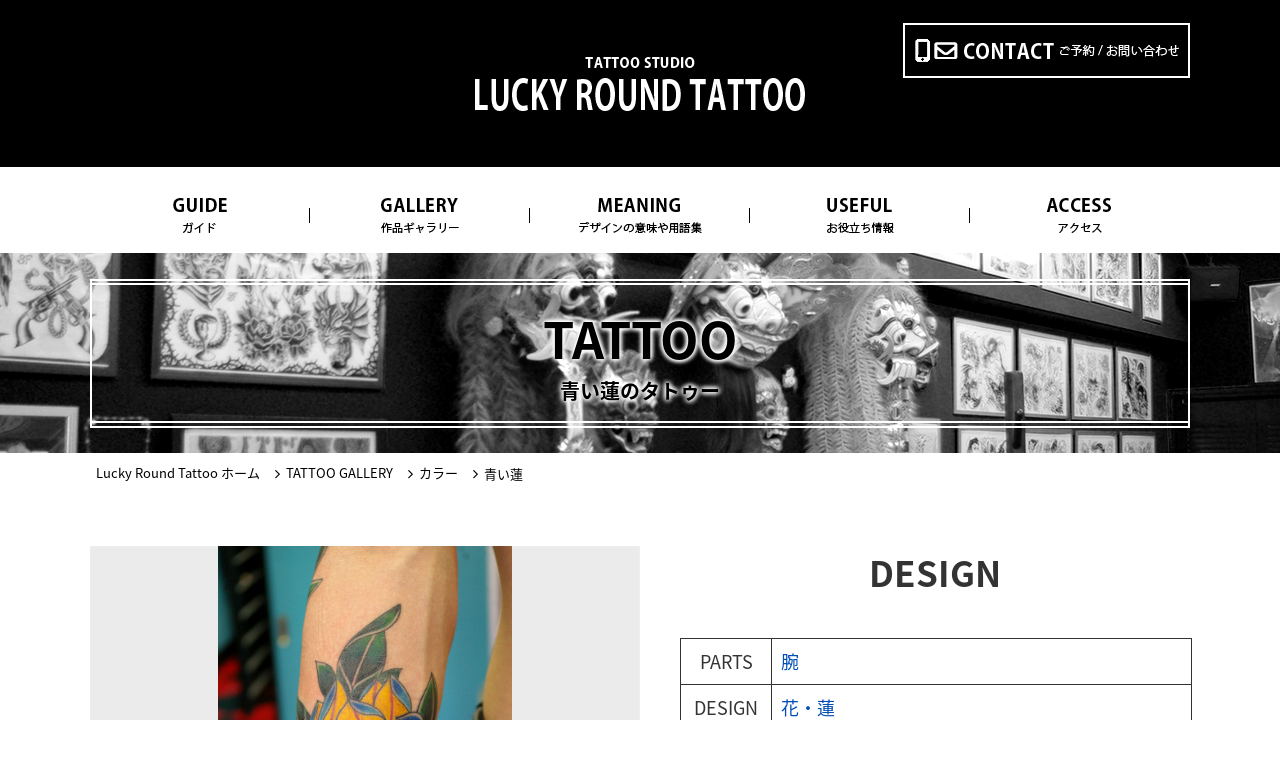

--- FILE ---
content_type: text/html; charset=UTF-8
request_url: https://www.luckyroundtattoo.com/tattoogallery/lotus25/
body_size: 8293
content:
<!DOCTYPE HTML>
<html lang="ja">
<head>
<!-- Google tag (gtag.js) -->
<script async src="https://www.googletagmanager.com/gtag/js?id=G-TCVG3QF05L"></script>
<script>
  window.dataLayer = window.dataLayer || [];
  function gtag(){dataLayer.push(arguments);}
  gtag('js', new Date());

  gtag('config', 'G-TCVG3QF05L');
</script>
<!-- End Google tag (gtag.js) -->
<meta charset="UTF-8">
<title>青い蓮のタトゥー画像 | 大阪 LUCKY ROUND TATTOO 刺青</title>
<meta name="description" content="大阪の心斎橋、アメリカ村にあるタトゥースタジオ[Lucky Round Tattoo] の「青い蓮のタトゥー画像」です。トライバルから和彫り等、オールジャンルの刺青デザインに対応。">
<meta name="viewport" content="width=device-width">
<link rel="canonical" href="https://www.luckyroundtattoo.com/tattoogallery/lotus25/">
<meta property="og:title" content="青い蓮のタトゥー画像 | 大阪 LUCKY ROUND TATTOO 刺青">
<meta property="og:type" content="website">
<meta property="og:url" content="https://www.luckyroundtattoo.com/tattoogallery/lotus25/">
<meta property="og:image" content="https://www.luckyroundtattoo.com/images/lucky-round-tattoo-logo600.jpg">
<meta property="og:site_name" content="大阪 タトゥー スタジオ | LUCKY ROUND TATTOO | ラッキーラウンドタトゥー 刺青">
<meta property="og:description" content="大阪の心斎橋、アメリカ村にあるタトゥースタジオ[Lucky Round Tattoo] の「青い蓮のタトゥー画像」です。トライバルから和彫り等、オールジャンルの刺青デザインに対応。">
  <meta property="og:locale" content="ja_JP">
<meta name="verify-v1" content="y82hOUeY7QwegRDRzW0DACNVOH1O1rH4lx7GtS6oz98=">
<link rel="icon" href="https://www.luckyroundtattoo.com/favicon.ico" type="image/x-icon">
<link rel="shortcut icon" type="image/x-icon" href="https://www.luckyroundtattoo.com/favicon.ico">
<link rel="stylesheet" type="text/css" href="https://www.luckyroundtattoo.com/css/default.css" />
<link rel="stylesheet" href="https://ajax.googleapis.com/ajax/libs/jqueryui/1.11.4/themes/smoothness/jquery-ui.css">
<link rel="stylesheet" type="text/css" href="https://www.luckyroundtattoo.com/css/reset.css" />
<link rel="stylesheet" type="text/css" href="https://www.luckyroundtattoo.com/css/base.css" />
<link rel="stylesheet" type="text/css" href="https://www.luckyroundtattoo.com/css/utility.css" />
<link rel="stylesheet" type="text/css" href="//maxcdn.bootstrapcdn.com/font-awesome/4.6.3/css/font-awesome.min.css" />
<link rel="stylesheet" type="text/css" href="https://fonts.googleapis.com/earlyaccess/notosansjapanese.css" />
<link rel="stylesheet" type="text/css" href="https://www.luckyroundtattoo.com/css/content.css" />
<link rel="stylesheet" href="https://www.luckyroundtattoo.com/_lib/lightbox/css/lightbox.css" />
<script src="//ajax.googleapis.com/ajax/libs/jquery/2.1.4/jquery.min.js"></script>
<script src="https://ajax.googleapis.com/ajax/libs/jqueryui/1.11.4/jquery-ui.min.js"></script>
<script src="https://www.luckyroundtattoo.com/_lib/owl.js"></script>
<script src="https://www.luckyroundtattoo.com/_lib/lightbox/lightbox.min.js"></script>
	<meta name='robots' content='max-image-preview:large' />
	<style>img:is([sizes="auto" i], [sizes^="auto," i]) { contain-intrinsic-size: 3000px 1500px }</style>
	<script type="text/javascript">
/* <![CDATA[ */
window._wpemojiSettings = {"baseUrl":"https:\/\/s.w.org\/images\/core\/emoji\/16.0.1\/72x72\/","ext":".png","svgUrl":"https:\/\/s.w.org\/images\/core\/emoji\/16.0.1\/svg\/","svgExt":".svg","source":{"concatemoji":"https:\/\/www.luckyroundtattoo.com\/tattoogallery\/wp-includes\/js\/wp-emoji-release.min.js?ver=6.8.3"}};
/*! This file is auto-generated */
!function(s,n){var o,i,e;function c(e){try{var t={supportTests:e,timestamp:(new Date).valueOf()};sessionStorage.setItem(o,JSON.stringify(t))}catch(e){}}function p(e,t,n){e.clearRect(0,0,e.canvas.width,e.canvas.height),e.fillText(t,0,0);var t=new Uint32Array(e.getImageData(0,0,e.canvas.width,e.canvas.height).data),a=(e.clearRect(0,0,e.canvas.width,e.canvas.height),e.fillText(n,0,0),new Uint32Array(e.getImageData(0,0,e.canvas.width,e.canvas.height).data));return t.every(function(e,t){return e===a[t]})}function u(e,t){e.clearRect(0,0,e.canvas.width,e.canvas.height),e.fillText(t,0,0);for(var n=e.getImageData(16,16,1,1),a=0;a<n.data.length;a++)if(0!==n.data[a])return!1;return!0}function f(e,t,n,a){switch(t){case"flag":return n(e,"\ud83c\udff3\ufe0f\u200d\u26a7\ufe0f","\ud83c\udff3\ufe0f\u200b\u26a7\ufe0f")?!1:!n(e,"\ud83c\udde8\ud83c\uddf6","\ud83c\udde8\u200b\ud83c\uddf6")&&!n(e,"\ud83c\udff4\udb40\udc67\udb40\udc62\udb40\udc65\udb40\udc6e\udb40\udc67\udb40\udc7f","\ud83c\udff4\u200b\udb40\udc67\u200b\udb40\udc62\u200b\udb40\udc65\u200b\udb40\udc6e\u200b\udb40\udc67\u200b\udb40\udc7f");case"emoji":return!a(e,"\ud83e\udedf")}return!1}function g(e,t,n,a){var r="undefined"!=typeof WorkerGlobalScope&&self instanceof WorkerGlobalScope?new OffscreenCanvas(300,150):s.createElement("canvas"),o=r.getContext("2d",{willReadFrequently:!0}),i=(o.textBaseline="top",o.font="600 32px Arial",{});return e.forEach(function(e){i[e]=t(o,e,n,a)}),i}function t(e){var t=s.createElement("script");t.src=e,t.defer=!0,s.head.appendChild(t)}"undefined"!=typeof Promise&&(o="wpEmojiSettingsSupports",i=["flag","emoji"],n.supports={everything:!0,everythingExceptFlag:!0},e=new Promise(function(e){s.addEventListener("DOMContentLoaded",e,{once:!0})}),new Promise(function(t){var n=function(){try{var e=JSON.parse(sessionStorage.getItem(o));if("object"==typeof e&&"number"==typeof e.timestamp&&(new Date).valueOf()<e.timestamp+604800&&"object"==typeof e.supportTests)return e.supportTests}catch(e){}return null}();if(!n){if("undefined"!=typeof Worker&&"undefined"!=typeof OffscreenCanvas&&"undefined"!=typeof URL&&URL.createObjectURL&&"undefined"!=typeof Blob)try{var e="postMessage("+g.toString()+"("+[JSON.stringify(i),f.toString(),p.toString(),u.toString()].join(",")+"));",a=new Blob([e],{type:"text/javascript"}),r=new Worker(URL.createObjectURL(a),{name:"wpTestEmojiSupports"});return void(r.onmessage=function(e){c(n=e.data),r.terminate(),t(n)})}catch(e){}c(n=g(i,f,p,u))}t(n)}).then(function(e){for(var t in e)n.supports[t]=e[t],n.supports.everything=n.supports.everything&&n.supports[t],"flag"!==t&&(n.supports.everythingExceptFlag=n.supports.everythingExceptFlag&&n.supports[t]);n.supports.everythingExceptFlag=n.supports.everythingExceptFlag&&!n.supports.flag,n.DOMReady=!1,n.readyCallback=function(){n.DOMReady=!0}}).then(function(){return e}).then(function(){var e;n.supports.everything||(n.readyCallback(),(e=n.source||{}).concatemoji?t(e.concatemoji):e.wpemoji&&e.twemoji&&(t(e.twemoji),t(e.wpemoji)))}))}((window,document),window._wpemojiSettings);
/* ]]> */
</script>
<style id='wp-emoji-styles-inline-css' type='text/css'>

	img.wp-smiley, img.emoji {
		display: inline !important;
		border: none !important;
		box-shadow: none !important;
		height: 1em !important;
		width: 1em !important;
		margin: 0 0.07em !important;
		vertical-align: -0.1em !important;
		background: none !important;
		padding: 0 !important;
	}
</style>
<link rel='stylesheet' id='wp-block-library-css' href='https://www.luckyroundtattoo.com/tattoogallery/wp-includes/css/dist/block-library/style.min.css?ver=6.8.3' type='text/css' media='all' />
<style id='classic-theme-styles-inline-css' type='text/css'>
/*! This file is auto-generated */
.wp-block-button__link{color:#fff;background-color:#32373c;border-radius:9999px;box-shadow:none;text-decoration:none;padding:calc(.667em + 2px) calc(1.333em + 2px);font-size:1.125em}.wp-block-file__button{background:#32373c;color:#fff;text-decoration:none}
</style>
<style id='global-styles-inline-css' type='text/css'>
:root{--wp--preset--aspect-ratio--square: 1;--wp--preset--aspect-ratio--4-3: 4/3;--wp--preset--aspect-ratio--3-4: 3/4;--wp--preset--aspect-ratio--3-2: 3/2;--wp--preset--aspect-ratio--2-3: 2/3;--wp--preset--aspect-ratio--16-9: 16/9;--wp--preset--aspect-ratio--9-16: 9/16;--wp--preset--color--black: #000000;--wp--preset--color--cyan-bluish-gray: #abb8c3;--wp--preset--color--white: #ffffff;--wp--preset--color--pale-pink: #f78da7;--wp--preset--color--vivid-red: #cf2e2e;--wp--preset--color--luminous-vivid-orange: #ff6900;--wp--preset--color--luminous-vivid-amber: #fcb900;--wp--preset--color--light-green-cyan: #7bdcb5;--wp--preset--color--vivid-green-cyan: #00d084;--wp--preset--color--pale-cyan-blue: #8ed1fc;--wp--preset--color--vivid-cyan-blue: #0693e3;--wp--preset--color--vivid-purple: #9b51e0;--wp--preset--gradient--vivid-cyan-blue-to-vivid-purple: linear-gradient(135deg,rgba(6,147,227,1) 0%,rgb(155,81,224) 100%);--wp--preset--gradient--light-green-cyan-to-vivid-green-cyan: linear-gradient(135deg,rgb(122,220,180) 0%,rgb(0,208,130) 100%);--wp--preset--gradient--luminous-vivid-amber-to-luminous-vivid-orange: linear-gradient(135deg,rgba(252,185,0,1) 0%,rgba(255,105,0,1) 100%);--wp--preset--gradient--luminous-vivid-orange-to-vivid-red: linear-gradient(135deg,rgba(255,105,0,1) 0%,rgb(207,46,46) 100%);--wp--preset--gradient--very-light-gray-to-cyan-bluish-gray: linear-gradient(135deg,rgb(238,238,238) 0%,rgb(169,184,195) 100%);--wp--preset--gradient--cool-to-warm-spectrum: linear-gradient(135deg,rgb(74,234,220) 0%,rgb(151,120,209) 20%,rgb(207,42,186) 40%,rgb(238,44,130) 60%,rgb(251,105,98) 80%,rgb(254,248,76) 100%);--wp--preset--gradient--blush-light-purple: linear-gradient(135deg,rgb(255,206,236) 0%,rgb(152,150,240) 100%);--wp--preset--gradient--blush-bordeaux: linear-gradient(135deg,rgb(254,205,165) 0%,rgb(254,45,45) 50%,rgb(107,0,62) 100%);--wp--preset--gradient--luminous-dusk: linear-gradient(135deg,rgb(255,203,112) 0%,rgb(199,81,192) 50%,rgb(65,88,208) 100%);--wp--preset--gradient--pale-ocean: linear-gradient(135deg,rgb(255,245,203) 0%,rgb(182,227,212) 50%,rgb(51,167,181) 100%);--wp--preset--gradient--electric-grass: linear-gradient(135deg,rgb(202,248,128) 0%,rgb(113,206,126) 100%);--wp--preset--gradient--midnight: linear-gradient(135deg,rgb(2,3,129) 0%,rgb(40,116,252) 100%);--wp--preset--font-size--small: 13px;--wp--preset--font-size--medium: 20px;--wp--preset--font-size--large: 36px;--wp--preset--font-size--x-large: 42px;--wp--preset--spacing--20: 0.44rem;--wp--preset--spacing--30: 0.67rem;--wp--preset--spacing--40: 1rem;--wp--preset--spacing--50: 1.5rem;--wp--preset--spacing--60: 2.25rem;--wp--preset--spacing--70: 3.38rem;--wp--preset--spacing--80: 5.06rem;--wp--preset--shadow--natural: 6px 6px 9px rgba(0, 0, 0, 0.2);--wp--preset--shadow--deep: 12px 12px 50px rgba(0, 0, 0, 0.4);--wp--preset--shadow--sharp: 6px 6px 0px rgba(0, 0, 0, 0.2);--wp--preset--shadow--outlined: 6px 6px 0px -3px rgba(255, 255, 255, 1), 6px 6px rgba(0, 0, 0, 1);--wp--preset--shadow--crisp: 6px 6px 0px rgba(0, 0, 0, 1);}:where(.is-layout-flex){gap: 0.5em;}:where(.is-layout-grid){gap: 0.5em;}body .is-layout-flex{display: flex;}.is-layout-flex{flex-wrap: wrap;align-items: center;}.is-layout-flex > :is(*, div){margin: 0;}body .is-layout-grid{display: grid;}.is-layout-grid > :is(*, div){margin: 0;}:where(.wp-block-columns.is-layout-flex){gap: 2em;}:where(.wp-block-columns.is-layout-grid){gap: 2em;}:where(.wp-block-post-template.is-layout-flex){gap: 1.25em;}:where(.wp-block-post-template.is-layout-grid){gap: 1.25em;}.has-black-color{color: var(--wp--preset--color--black) !important;}.has-cyan-bluish-gray-color{color: var(--wp--preset--color--cyan-bluish-gray) !important;}.has-white-color{color: var(--wp--preset--color--white) !important;}.has-pale-pink-color{color: var(--wp--preset--color--pale-pink) !important;}.has-vivid-red-color{color: var(--wp--preset--color--vivid-red) !important;}.has-luminous-vivid-orange-color{color: var(--wp--preset--color--luminous-vivid-orange) !important;}.has-luminous-vivid-amber-color{color: var(--wp--preset--color--luminous-vivid-amber) !important;}.has-light-green-cyan-color{color: var(--wp--preset--color--light-green-cyan) !important;}.has-vivid-green-cyan-color{color: var(--wp--preset--color--vivid-green-cyan) !important;}.has-pale-cyan-blue-color{color: var(--wp--preset--color--pale-cyan-blue) !important;}.has-vivid-cyan-blue-color{color: var(--wp--preset--color--vivid-cyan-blue) !important;}.has-vivid-purple-color{color: var(--wp--preset--color--vivid-purple) !important;}.has-black-background-color{background-color: var(--wp--preset--color--black) !important;}.has-cyan-bluish-gray-background-color{background-color: var(--wp--preset--color--cyan-bluish-gray) !important;}.has-white-background-color{background-color: var(--wp--preset--color--white) !important;}.has-pale-pink-background-color{background-color: var(--wp--preset--color--pale-pink) !important;}.has-vivid-red-background-color{background-color: var(--wp--preset--color--vivid-red) !important;}.has-luminous-vivid-orange-background-color{background-color: var(--wp--preset--color--luminous-vivid-orange) !important;}.has-luminous-vivid-amber-background-color{background-color: var(--wp--preset--color--luminous-vivid-amber) !important;}.has-light-green-cyan-background-color{background-color: var(--wp--preset--color--light-green-cyan) !important;}.has-vivid-green-cyan-background-color{background-color: var(--wp--preset--color--vivid-green-cyan) !important;}.has-pale-cyan-blue-background-color{background-color: var(--wp--preset--color--pale-cyan-blue) !important;}.has-vivid-cyan-blue-background-color{background-color: var(--wp--preset--color--vivid-cyan-blue) !important;}.has-vivid-purple-background-color{background-color: var(--wp--preset--color--vivid-purple) !important;}.has-black-border-color{border-color: var(--wp--preset--color--black) !important;}.has-cyan-bluish-gray-border-color{border-color: var(--wp--preset--color--cyan-bluish-gray) !important;}.has-white-border-color{border-color: var(--wp--preset--color--white) !important;}.has-pale-pink-border-color{border-color: var(--wp--preset--color--pale-pink) !important;}.has-vivid-red-border-color{border-color: var(--wp--preset--color--vivid-red) !important;}.has-luminous-vivid-orange-border-color{border-color: var(--wp--preset--color--luminous-vivid-orange) !important;}.has-luminous-vivid-amber-border-color{border-color: var(--wp--preset--color--luminous-vivid-amber) !important;}.has-light-green-cyan-border-color{border-color: var(--wp--preset--color--light-green-cyan) !important;}.has-vivid-green-cyan-border-color{border-color: var(--wp--preset--color--vivid-green-cyan) !important;}.has-pale-cyan-blue-border-color{border-color: var(--wp--preset--color--pale-cyan-blue) !important;}.has-vivid-cyan-blue-border-color{border-color: var(--wp--preset--color--vivid-cyan-blue) !important;}.has-vivid-purple-border-color{border-color: var(--wp--preset--color--vivid-purple) !important;}.has-vivid-cyan-blue-to-vivid-purple-gradient-background{background: var(--wp--preset--gradient--vivid-cyan-blue-to-vivid-purple) !important;}.has-light-green-cyan-to-vivid-green-cyan-gradient-background{background: var(--wp--preset--gradient--light-green-cyan-to-vivid-green-cyan) !important;}.has-luminous-vivid-amber-to-luminous-vivid-orange-gradient-background{background: var(--wp--preset--gradient--luminous-vivid-amber-to-luminous-vivid-orange) !important;}.has-luminous-vivid-orange-to-vivid-red-gradient-background{background: var(--wp--preset--gradient--luminous-vivid-orange-to-vivid-red) !important;}.has-very-light-gray-to-cyan-bluish-gray-gradient-background{background: var(--wp--preset--gradient--very-light-gray-to-cyan-bluish-gray) !important;}.has-cool-to-warm-spectrum-gradient-background{background: var(--wp--preset--gradient--cool-to-warm-spectrum) !important;}.has-blush-light-purple-gradient-background{background: var(--wp--preset--gradient--blush-light-purple) !important;}.has-blush-bordeaux-gradient-background{background: var(--wp--preset--gradient--blush-bordeaux) !important;}.has-luminous-dusk-gradient-background{background: var(--wp--preset--gradient--luminous-dusk) !important;}.has-pale-ocean-gradient-background{background: var(--wp--preset--gradient--pale-ocean) !important;}.has-electric-grass-gradient-background{background: var(--wp--preset--gradient--electric-grass) !important;}.has-midnight-gradient-background{background: var(--wp--preset--gradient--midnight) !important;}.has-small-font-size{font-size: var(--wp--preset--font-size--small) !important;}.has-medium-font-size{font-size: var(--wp--preset--font-size--medium) !important;}.has-large-font-size{font-size: var(--wp--preset--font-size--large) !important;}.has-x-large-font-size{font-size: var(--wp--preset--font-size--x-large) !important;}
:where(.wp-block-post-template.is-layout-flex){gap: 1.25em;}:where(.wp-block-post-template.is-layout-grid){gap: 1.25em;}
:where(.wp-block-columns.is-layout-flex){gap: 2em;}:where(.wp-block-columns.is-layout-grid){gap: 2em;}
:root :where(.wp-block-pullquote){font-size: 1.5em;line-height: 1.6;}
</style>
<link rel="https://api.w.org/" href="https://www.luckyroundtattoo.com/tattoogallery/wp-json/" /><link rel="alternate" title="JSON" type="application/json" href="https://www.luckyroundtattoo.com/tattoogallery/wp-json/wp/v2/posts/3961" /><link rel="alternate" title="oEmbed (JSON)" type="application/json+oembed" href="https://www.luckyroundtattoo.com/tattoogallery/wp-json/oembed/1.0/embed?url=https%3A%2F%2Fwww.luckyroundtattoo.com%2Ftattoogallery%2Flotus25%2F" />
<link rel="alternate" title="oEmbed (XML)" type="text/xml+oembed" href="https://www.luckyroundtattoo.com/tattoogallery/wp-json/oembed/1.0/embed?url=https%3A%2F%2Fwww.luckyroundtattoo.com%2Ftattoogallery%2Flotus25%2F&#038;format=xml" />
</head>

<body>
  <section id="wrapper">
    <header id="header">
      <section class="h_sec">
        <div class="container">
          <div class="box">
            <a href="/" class="owl-in_home"><img src="https://www.luckyroundtattoo.com/images/sozai/tattoo-studio-lucky-round-tattoo.webp" alt="TATTOO STUDIO LUCKY ROUND TATTOO" /></a>
            <div class="right">
              <a href="https://www.luckyroundtattoo.com/contact.html"><img src="https://www.luckyroundtattoo.com/images/sozai/contact.webp" alt="CONTACT ご予約／お問い合わせ" /></a>
            </div>
          </div>
        </div>
      </section>
      <section class="h_menu">
        <div class="container">
          <ul>
            <li><img src="https://www.luckyroundtattoo.com/images/sozai/guide3.webp" alt="GUIDE ガイド" />
              <ul class="sub_menu">
                <li><a href="https://www.luckyroundtattoo.com/information.html"><img src="https://www.luckyroundtattoo.com/images/sozai/information4.webp" alt="INFORMATION スタジオ詳細" /></a></li>
                <li><a href="https://www.luckyroundtattoo.com/firsttattoo.html"><img src="https://www.luckyroundtattoo.com/images/sozai/firsttattoo5.webp" alt="FIRST 初めての方へ" /></a></li>
                <li><a href="https://www.luckyroundtattoo.com/questionandanswer.html"><img src="https://www.luckyroundtattoo.com/images/sozai/qa6.webp" alt=" Q&amp;A よくある質問" /></a></li>
              </ul>
            </li>
            <li><img src="https://www.luckyroundtattoo.com/images/sozai/gallery7.webp" alt="GALLERY 作品ギャラリー" />
              <ul class="sub_menu">
                <li><a href="https://www.luckyroundtattoo.com/tattoo.html"><img src="https://www.luckyroundtattoo.com/images/sozai/tattoo8.webp" alt="TATTOO タトゥーギャラリー" /></a></li>
                <li><a href="https://www.luckyroundtattoo.com/artwork/tattoo-sketch/"><img src="https://www.luckyroundtattoo.com/images/sozai/sketch9.webp" alt="SKETCH タトゥースケッチ" /></a></li>
                <li><a href="https://www.luckyroundtattoo.com/artwork/tattoo-flash/"><img src="https://www.luckyroundtattoo.com/images/sozai/flash10.webp" alt=" FLASH タトゥーフラッシュ" /></a></li>
              </ul>
            </li>
            <li><a href="https://www.luckyroundtattoo.com/tattoodictionary.html"><img src="https://www.luckyroundtattoo.com/images/sozai/meaning11.webp" alt="MEANING デザインの意味" /></a></li>            <li><img src="https://www.luckyroundtattoo.com/images/sozai/useful12.webp" alt="USEFUL お役立ち情報" />
              <ul class="sub_menu">
                <li><a href="https://www.luckyroundtattoo.com/blog/"><img src="https://www.luckyroundtattoo.com/images/sozai/blog19.webp" alt="BLOG 公式ブログ" /></a></li>
                <li><a href="https://www.luckyroundtattoo.com/shopping.html"><img src="https://www.luckyroundtattoo.com/images/sozai/shopping13.webp" alt="SHOPPING グッズ販売" /></a></li>
              </ul>
            </li>
            <li><a href="https://www.luckyroundtattoo.com/access.html"><img src="https://www.luckyroundtattoo.com/images/sozai/access19.webp" alt="ACCESS アクセス" /></a></li>
</ul>
        </div>
      </section>
      <section class="sp_h_sec">
        <a href="/" class="owl-in_home"><img src="https://www.luckyroundtattoo.com/images/sozai/tattoo-studio-lucky-round-tattoo20.webp" alt="LUCKY ROUND TATTOO Osaka" /></a>
          <ul>
            <li><a href="https://www.luckyroundtattoo.com/contact.html"><img src="https://www.luckyroundtattoo.com/images/sozai/contact21.webp" alt="ご予約／お問い合わせ" /></a></li>
            <li><img src="https://www.luckyroundtattoo.com/images/sozai/hamburger.webp" alt="menu"></li>
          </ul>
      </section>
      <section class="menu_hidden">
        <div class="title">
          <img src="https://www.luckyroundtattoo.com/images/sozai/luckyround22.webp" alt="LUCKY ROUND" />
          <div class="close">
            <img src="https://www.luckyroundtattoo.com/images/sozai/close.webp" alt="close" />
          </div>
        </div>
        <ul>
          <li class="click">
            <a href="javascript:void(0)"><img src="https://www.luckyroundtattoo.com/images/sozai/f-guide1.png" alt="GUIDE ガイド"></a>
            <ul class="sub_menu">
              <li><a href="https://www.luckyroundtattoo.com/information.html"><img src="https://www.luckyroundtattoo.com/images/sozai/f-information2.png" alt="INFORMATION スタジオ詳細"></a></li>
              <li><a href="https://www.luckyroundtattoo.com/firsttattoo.html"><img src="https://www.luckyroundtattoo.com/images/sozai/f-first3.png" alt="FIRST 初めての方へ"></a></li>
              <li><a href="https://www.luckyroundtattoo.com/questionandanswer.html"><img src="https://www.luckyroundtattoo.com/images/sozai/f-qa4.png" alt="Q&amp;A よくある質問"></a></li>
            </ul>
          </li>
          <li class="click">
            <a href="javascript:void(0)"><img src="https://www.luckyroundtattoo.com/images/sozai/f-gallery5.png" alt="GALLERY 作品ギャラリー"></a>
            <ul class="sub_menu">
              <li><a href="https://www.luckyroundtattoo.com/tattoo.html"><img src="https://www.luckyroundtattoo.com/images/sozai/f-tattoo6.png" alt="TATTOO タトゥーギャラリー"></a></li>
              <li><a href="https://www.luckyroundtattoo.com/artwork/tattoo-sketch/"><img src="https://www.luckyroundtattoo.com/images/sozai/f-sketch7.png" alt="SKETCH タトゥースケッチ"></a></li>
              <li><a href="https://www.luckyroundtattoo.com/artwork/tattoo-flash/"><img src="https://www.luckyroundtattoo.com/images/sozai/f-flash8.png" alt="FLASH タトゥーフラッシュ"></a></li>
            </ul>
          </li>
          <li><a href="https://www.luckyroundtattoo.com/tattoodictionary.html"><img src="https://www.luckyroundtattoo.com/images/sozai/f-meaning9.png" alt="MEANING デザインの意味"></a></li>          <li class="click">
            <a href="javascript:void(0)"><img src="https://www.luckyroundtattoo.com/images/sozai/f-useful10.png" alt="USEFUL お役立ち情報"></a>
            <ul class="sub_menu">
              <li><a href="https://www.luckyroundtattoo.com/blog/"><img src="https://www.luckyroundtattoo.com/images/sozai/f-blog17.png" alt="BLOG 公式ブログ"></a></li>
              <li><a href="https://www.luckyroundtattoo.com/shopping.html"><img src="https://www.luckyroundtattoo.com/images/sozai/f-shopping11.png" alt="SHOPPING グッズ販売"></a></li>
            </ul>
          </li>
          <li><a href="https://www.luckyroundtattoo.com/access.html"><img src="https://www.luckyroundtattoo.com/images/sozai/f-access16.png" alt="ACCESS アクセス"></a></li>

        </ul>
      </section>
    </header>
    <section id="main">
      <div>
        <section class="tt_page">
          <div class="container">
            <div class="box">
              <h1>TATTOO</h1>
              <h1>青い蓮のタトゥー</h1>
            </div>
          </div>
        </section>
        <div class="breadcrumb p-">
          <div class="container">
            <nav id="breadcrumb">
              <ul itemscope itemtype="http://schema.org/BreadcrumbList">
                <li itemprop="itemListElement" itemscope itemtype="http://schema.org/ListItem"><a href="https://www.luckyroundtattoo.com/" itemprop="item"><span itemprop="name">Lucky Round Tattoo ホーム</span></a><meta itemprop="position" content="1" /></li>
                <li itemprop="itemListElement" itemscope itemtype="http://schema.org/ListItem"><a href="https://www.luckyroundtattoo.com/tattoo.html" itemprop="item"><span itemprop="name">TATTOO GALLERY</span></a><meta itemprop="position" content="2" /></li>
                <li itemprop="itemListElement" itemscope itemtype="http://schema.org/ListItem"><a href="https://www.luckyroundtattoo.com/tattoogallery/color/" itemprop="item"><span itemprop="name">カラー</span></a><meta itemprop="position" content="3" /></li>
                <li class="bread-none" itemprop="itemListElement" itemscope itemtype="http://schema.org/ListItem"><span itemprop="name">青い蓮</span><meta itemprop="position" content="4" /></li>
              </ul>
            </nav>
          </div>
        </div>
        <section id="inner_main">
          <section class="gallery_detail">
            <div class="container">
               <div class="wrap_box1">
                 <div class="slide_show" id="products">
                   <div class="slides_container" id="target-img">
<a href="https://www.luckyroundtattoo.com/images/tattoo-lotus25.jpg "rel="lightbox"><img src="https://www.luckyroundtattoo.com/images/tattoo-lotus25.jpg" alt="青い蓮" id="single_img" class="tate" width="717" height="1024" ></a>                   </div>
       <!--<ul id="thumbs" class="pagination">
        <li class="active"><figure><img src="https://www.luckyroundtattoo.com/images/thumb/tattoo-ban3.jpg" alt="" id="1"></figure></li>
        <li><figure><img src="https://www.luckyroundtattoo.com/images/thumb/tattoo-ban2.jpg" alt="" id="1"></figure></li>
        <li><figure><img src="https://www.luckyroundtattoo.com/images/thumb/tattoo-ban1.jpg" alt="" id="1"></figure></li>
      </ul>-->
                 </div>
                 <div class="right">
                   <h2>DESIGN</h2>
					 <dl class="bonji-dl">
<dt>PARTS</dt>
<dd><a href="https://www.luckyroundtattoo.com/tattoogallery/tag/arm/">腕</a>
</dd><dt>DESIGN</dt>
<dd><a href="https://www.luckyroundtattoo.com/tattoogallery/tag/flower/">花</a><a href="https://www.luckyroundtattoo.com/tattoogallery/tag/lotus/">蓮</a>
</dd> 
</dl>
						 <div class="row2">
                     <h3>COMMENT</h3>
<p>青い蓮の花を男性の前腕に彫りました。<br>花びらの裏の黄色が全体をトーンアップさせ、派手すぎず男性に合ったデザインとなっています。<br>大阪府 大阪市 中央区 西心斎橋 2丁目18-6 アベニュー心斎橋 407号室</p>                    </div>
                 </div>
              </div>
              <div class="btn_back">
                <a href="javascript:history.back();"><img src="https://www.luckyroundtattoo.com/images/sozai/back.png" alt="BACK"></a>
              </div>
              
<div id="related-single-img">
<div class='yarpp-related'>
<h3>関連する作品</h3>
<ul>
<li>
<a href="https://www.luckyroundtattoo.com/tattoogallery/lotus22/">
<img width="100" height="100" src="https://www.luckyroundtattoo.com/tattoogallery/wp-content/uploads/2018/06/thumb-tattoo-lotus22-150x150.jpg" class="not100 wp-post-image" alt="グラデーションがかかった蓮のタトゥー" decoding="async" srcset="https://www.luckyroundtattoo.com/tattoogallery/wp-content/uploads/2018/06/thumb-tattoo-lotus22-150x150.jpg 150w, https://www.luckyroundtattoo.com/tattoogallery/wp-content/uploads/2018/06/thumb-tattoo-lotus22.jpg 300w, https://www.luckyroundtattoo.com/tattoogallery/wp-content/uploads/2018/06/thumb-tattoo-lotus22-80x80.jpg 80w" sizes="(max-width: 100px) 100vw, 100px" /><br><span class="related-img-desc">グラデーションがかかった蓮</span></a>
</li>





<li>
<a href="https://www.luckyroundtattoo.com/tattoogallery/lotus17/">
<img width="100" height="100" src="https://www.luckyroundtattoo.com/tattoogallery/wp-content/uploads/2015/11/thumb-tattoo-lotus17-150x150.jpg" class="not100 wp-post-image" alt="絵画タッチな蓮の花のタトゥー" decoding="async" srcset="https://www.luckyroundtattoo.com/tattoogallery/wp-content/uploads/2015/11/thumb-tattoo-lotus17-150x150.jpg 150w, https://www.luckyroundtattoo.com/tattoogallery/wp-content/uploads/2015/11/thumb-tattoo-lotus17.jpg 300w, https://www.luckyroundtattoo.com/tattoogallery/wp-content/uploads/2015/11/thumb-tattoo-lotus17-80x80.jpg 80w" sizes="(max-width: 100px) 100vw, 100px" /><br><span class="related-img-desc">絵画タッチな蓮の花</span></a>
</li>





<li>
<a href="https://www.luckyroundtattoo.com/tattoogallery/lotus14/">
<img width="100" height="100" src="https://www.luckyroundtattoo.com/tattoogallery/wp-content/uploads/2014/12/thumb-tattoo-lotus14-150x150.jpg" class="not100 wp-post-image" alt="一輪の蓮のタトゥー" decoding="async" srcset="https://www.luckyroundtattoo.com/tattoogallery/wp-content/uploads/2014/12/thumb-tattoo-lotus14-150x150.jpg 150w, https://www.luckyroundtattoo.com/tattoogallery/wp-content/uploads/2014/12/thumb-tattoo-lotus14.jpg 300w, https://www.luckyroundtattoo.com/tattoogallery/wp-content/uploads/2014/12/thumb-tattoo-lotus14-80x80.jpg 80w" sizes="(max-width: 100px) 100vw, 100px" /><br><span class="related-img-desc">一輪の蓮</span></a>
</li>





<li>
<a href="https://www.luckyroundtattoo.com/tattoogallery/lotus13/">
<img width="100" height="100" src="https://www.luckyroundtattoo.com/tattoogallery/wp-content/uploads/2014/12/thumb-tattoo-lotus13-150x150.jpg" class="not100 wp-post-image" alt="水色の蓮の花のタトゥー" decoding="async" loading="lazy" srcset="https://www.luckyroundtattoo.com/tattoogallery/wp-content/uploads/2014/12/thumb-tattoo-lotus13-150x150.jpg 150w, https://www.luckyroundtattoo.com/tattoogallery/wp-content/uploads/2014/12/thumb-tattoo-lotus13.jpg 300w, https://www.luckyroundtattoo.com/tattoogallery/wp-content/uploads/2014/12/thumb-tattoo-lotus13-80x80.jpg 80w" sizes="auto, (max-width: 100px) 100vw, 100px" /><br><span class="related-img-desc">水色の蓮の花</span></a>
</li>





<li>
<a href="https://www.luckyroundtattoo.com/tattoogallery/lotus9/">
<img width="100" height="100" src="https://www.luckyroundtattoo.com/tattoogallery/wp-content/uploads/2014/12/thumb-tattoo-lotus9-150x150.jpg" class="not100 wp-post-image" alt="ピンク色の蓮の花のタトゥー" decoding="async" loading="lazy" srcset="https://www.luckyroundtattoo.com/tattoogallery/wp-content/uploads/2014/12/thumb-tattoo-lotus9-150x150.jpg 150w, https://www.luckyroundtattoo.com/tattoogallery/wp-content/uploads/2014/12/thumb-tattoo-lotus9.jpg 300w, https://www.luckyroundtattoo.com/tattoogallery/wp-content/uploads/2014/12/thumb-tattoo-lotus9-80x80.jpg 80w" sizes="auto, (max-width: 100px) 100vw, 100px" /><br><span class="related-img-desc">ピンク色の蓮の花</span></a>
</li>





<li>
<a href="https://www.luckyroundtattoo.com/tattoogallery/lotus6/">
<img width="100" height="100" src="https://www.luckyroundtattoo.com/tattoogallery/wp-content/uploads/2014/12/thumb-tattoo-lotus6-150x150.jpg" class="not100 wp-post-image" alt="蓮と雲のタトゥー" decoding="async" loading="lazy" srcset="https://www.luckyroundtattoo.com/tattoogallery/wp-content/uploads/2014/12/thumb-tattoo-lotus6-150x150.jpg 150w, https://www.luckyroundtattoo.com/tattoogallery/wp-content/uploads/2014/12/thumb-tattoo-lotus6.jpg 300w, https://www.luckyroundtattoo.com/tattoogallery/wp-content/uploads/2014/12/thumb-tattoo-lotus6-80x80.jpg 80w" sizes="auto, (max-width: 100px) 100vw, 100px" /><br><span class="related-img-desc">蓮と雲</span></a>
</li>





</ul>
</div><!-- .yarpp-related -->
        </div><!-- /related-single-img -->
            
            </div>
          </section>
        </section>
      </div>
    </section>

  <footer id="footer">
    <a href="#wrapper"><img src="https://www.luckyroundtattoo.com/images/sozai/to-top.webp" alt="TOP" /></a>
    <section class="f_sec">
      <div class="container">
        <div class="wrap_box">
          <div class="left">
            <div class="logo_s">
              <a href="/" class="owl-in_home"><img src="https://www.luckyroundtattoo.com/images/sozai/tattoo-studio-lucky-round-tattoo.webp" alt="大阪のタトゥースタジオ LUCKY ROUND TATTOO" /></a>
              <div class="left_s">
                <ul class="social">
                  <li class="ov_hover"><a href="https://www.facebook.com/luckyroundtattoo" target="_blank"><img src="https://www.luckyroundtattoo.com/images/sozai/sns-facebook.webp" /></a></li>
                  <li class="ov_hover"><a href="https://www.instagram.com/luckyroundtattoo/" target="_blank"><img src="https://www.luckyroundtattoo.com/images/sozai/sns-instagram.webp" /></a></li>
                  <li class="ov_hover"><a href="https://twitter.com/luckyroundtat" target="_blank"><img src="https://www.luckyroundtattoo.com/images/sozai/sns-x.webp" /></a></li>
                  <li class="ov_hover"><a href="https://luckyroundtattoo.blog.fc2.com/" target="_blank"><img src="https://www.luckyroundtattoo.com/images/sozai/sns-fc2.webp" /></a></li>
                </ul>
                <a href="https://www.luckyroundtattoo.com/contact.html"><img src="https://www.luckyroundtattoo.com/images/sozai/contact.webp" class="contact" alt="RESERVE ご予約／お問い合わせ" /></a>
                <a href="https://www.luckyroundtattoo.com/english.html"><img src="https://www.luckyroundtattoo.com/images/sozai/english.webp" class="english" alt="Information in ENGLISH" /></a>
              </div>
            </div>
            <div class="f_addr_box clearfix">
              <div class="f_addr_left">
                <ul>
                  <li><p>TEL: <span class="telbig">06-6212-4884</span> (FAX兼用)</p></li>
                  <li><p>営業時間: 10:00～17:00<br>(早く閉める場合もございます)</p></li>
                  <li><p>定休日: 不定休</p></li>
                  <li><p>住所: 〒542-0086<br>
                    大阪府大阪市中央区西心斎橋2丁目18-6 アベニュー心斎橋407号室<br>
                    (Avenue Shinsaibashi #407, 2-18-6, Nishishinsaibashi, Chuo-ku, Osaka 5420086, JAPAN)</p></li>
                </ul>
              </div>
            </div>
          </div>
          <div class="right">
            <div class="wrap_menu">
              <ul>
                <li><a href="https://www.luckyroundtattoo.com/" class="owl-in_home">HOME</a></li>
                <li><a href="https://www.luckyroundtattoo.com/information.html">スタジオ詳細</a></li>
                <li><a href="https://www.luckyroundtattoo.com/firsttattoo.html">初めての方へ</a></li>
                <li><a href="https://www.luckyroundtattoo.com/questionandanswer.html">よくある質問</a></li>
                <li><a href="https://www.luckyroundtattoo.com/access.html">アクセス</a></li>
                <li><a href="https://www.luckyroundtattoo.com/contact.html">お問い合わせ</a></li>
              </ul>
              <ul>
                <li><a href="https://www.luckyroundtattoo.com/tattoo.html">タトゥーギャラリー</a></li>
                <li><a href="https://www.luckyroundtattoo.com/artwork/tattoo-sketch/">タトゥースケッチ</a></li>
                <li><a href="https://www.luckyroundtattoo.com/artwork/tattoo-flash/">タトゥーフラッシュ</a></li>
                <li><a href="https://www.luckyroundtattoo.com/tattoodictionary.html">タトゥーデザインの意味</a></li>
              </ul>              <ul>
                <li><a href="https://www.luckyroundtattoo.com/shopping.html">グッズ販売</a></li>
                <li><a href="https://www.luckyroundtattoo.com/blog/">公式ブログ</a></li>
              </ul>
</div>
          </div>
        </div>
      </div>
    </section>
  </footer>
<script src="https://www.luckyroundtattoo.com/js/script.js"></script>
<script type="text/javascript" src="//code.jquery.com/jquery-1.11.0.min.js"></script>
<script type="text/javascript" src="//code.jquery.com/jquery-migrate-1.2.1.min.js"></script>
<script type="text/javascript" src="https://www.luckyroundtattoo.com/js/slick.min.js"></script>
<!--<script type="text/javascript" src="https://www.luckyroundtattoo.com/js/swapimg.js"></script>-->
  </section>
</body>
</html>
